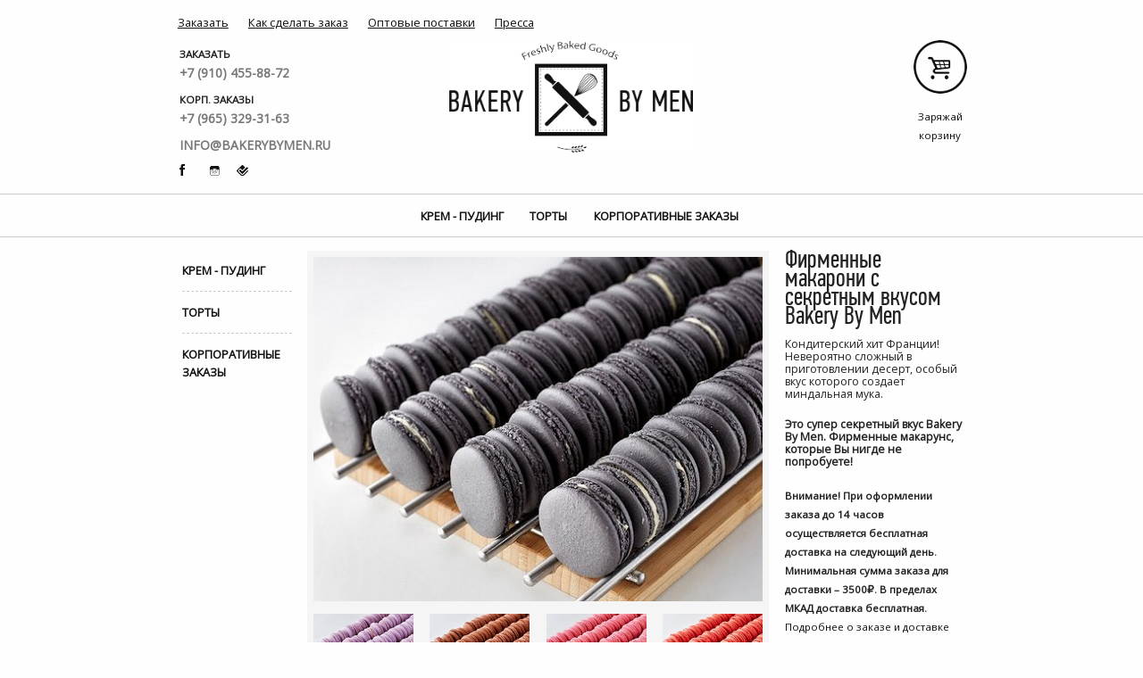

--- FILE ---
content_type: text/html; charset=utf-8
request_url: http://bakerybymen.ru/menu/makaroni-makaruny/firmennye-makaroni-s-sekretnym-vkusom-bakery-men/
body_size: 5765
content:
<!DOCTYPE html>
<!--[if IE 8]><html class="no-js lt-ie9" lang="ru" dir="ltr"><![endif]-->
<!--[if gt IE 8]><!--><html class="no-js" lang="ru" dir="ltr"><!--<![endif]-->
	<head>
		<meta charset="utf-8" />
		<meta name="viewport" content="width=device-width" />
		<meta http-equiv="Content-Type" content="text/html; charset=UTF-8">
		<meta charset="utf-8">
		<meta name='yandex-verification' content='4de90b878ea2374c' />
		<meta http-equiv="X-UA-Compatible" content="IE=edge,chrome=1">
		<meta name="author" content="ZamLab">
		<meta name="keywords" content="Макарони, макаруны, макаронс, macaroons, макарони заказать, макаруны заказать, макаруны купить, купить макаруны">
		<meta name="description" content="Макарони, макаруны, макаронс, macaroons, макарони заказать, макаруны заказать, макаруны купить, купить макаруны">
		<meta property="og:title" content="Bakery By Men : Онлайн кондитерская, купить капкейки, макаруны (макарони), торты" />
		<meta property="og:type" content="" />
		<meta property="og:url" content="" />
		<meta property="og:image" content="" />
		<meta property="og:site_name" content="Bakery By Men : Онлайн кондитерская, купить капкейки, макаруны (макарони), торты" />

		<link rel="stylesheet" href="/static/css/normalize.css?2.5" />
		<link rel="stylesheet" href="/static/css/foundation.css?2.5" />

		<link href="/static/images/favicon.ico?2.5" rel="shortcut icon" type="image/vnd.microsoft.icon">
		<link href="/static/images/favicon.ico?2.5" rel="apple-touch-icon-precomposed">

		<link rel="stylesheet" type="text/css" media="all" href="/static/css/style.css?2.5" />
		<!--[if !IE 7]>
			<style type="text/css">
				#common_wrapper {display:table;height:100%}
			</style>
		<![endif]-->
		

		<script src="/static/js/custom.modernizr.js"></script>
		<script type="text/javascript" src="http://yastatic.net/share/share.js"charset="utf-8"></script>

		

		<title>Bakery By Men : Макарони, макаруны, макаронс, macaroons, макарони заказать, макаруны заказать, макаруны купить, купить макаруны</title>
	</head>
	<body>
	
		<div id="common_wrapper">
			<header id="page_header" class="row" itemscope itemtype="http://schema.org/Organization">
				<ul class="inline-list column small-12 sup_menu">
					<li><a href="/menu/cakes/" class="current">Заказать</a></li>
					
						
					
						
					<li><a href="/dostavka/" >Как сделать заказ</a></li>
						
					
						
					<li><a href="/dlya-biznesa/" >Оптовые поставки</a></li>
						
					
					<li><a href="/press/pressa-o-nas/" >Пресса</a></li>
					
				</ul>
				<div class="large-4 medium-4 small-4 large-push-0 medium-push-0 small-push-4 columns contacts">
						
						<div class="row">
							<section class="large-12 medium-12 small-12 column">
								<header>Заказать</header>
								<p class="tel" itemprop="telephone">+7 (910) 455-88-72</p>
							</section>
							<section class="large-12 medium-12 small-12 column">
								<header>Корп. заказы</header>
								<p class="tel" itemprop="telephone">+7 (965) 329-31-63</p>
							</section>
							<section class="large-12 medium-12 small-12 column">
								<p class="tel" itemprop="email">info@bakerybymen.ru</p>
							</section>
							<section class="large-12 medium-12 small-12 column social_icons small-only-text-center">
								<a href="https://www.facebook.com/bakerybymen" class="icon fb tipped" title="Пейсбук" rel="nofollow"></a>
								<a href="http://instagram.com/bakerybymen" class="icon instagram tipped" title="Тристаграмм" rel="nofollow"></a>
								<a href="https://ru.foursquare.com/v/%D0%B1%D0%BE%D0%BD-%D1%82%D0%B0%D1%80%D1%82/4f38305ee5e888d39ec8477f/" class="icon foursquare tipped" title="Форсквэар" rel="nofollow"></a>
							</section>
						</div>
				</div>
				<div class="large-4 medium-4 small-4 large-push-0 medium-push-0 small-pull-4 column logo">
					<div class="row collapse">
						<a href="/index/" data-interchange="[/static/images/logo_square.png, (small)], [/static/images/logo.png, (medium)], [/static/images/logo.png, (large)]," itemprop="name">
						Bakery By Men
							<noscript><img src="/static/images/logo.png"></noscript>
							<img data-interchange="[/static/images/logo_square.png, (small)], [/static/images/logo.png, (medium)]" itemprop="logo">
						</a>
					</div>
				</div>
				<div class="large-3 medium-3 small-4 column basket_content hide-for-small">
					
						&nbsp;
					
				</div>
				<div class="large-1 medium-1 small-4 columns basket_button ">
					<a rel="nofollow" href="/menu/cakes/" class="basket_icon " rel="nofollow">
						
							Заряжай корзину
						
					</a>
				</div>
			</header><!-- END PAGE_HEADER -->
			<nav class="top_menu_container clearfix">
				<section class="row">
					<ul>
						
						<li><a href="/menu/figurnoe-pechene/"  >Крем - Пудинг</a></li>
						
						<li><a href="/menu/cakes/"  >Торты</a></li>
						
						<li><a href="/menu/korporativnye-zakazy/"  >Корпоративные заказы</a></li>
						
					</ul>
				</section>
			</nav><!-- END TOP_MENU -->
			<section class="row middle_content">
				
	
	<aside class="large-2 column">
	<ul id="categories_list">
		
		
		
		
			<li ><a href="/menu/figurnoe-pechene/">Крем - Пудинг</a></li>
		
			<li ><a href="/menu/cakes/">Торты</a></li>
		
			<li ><a href="/menu/korporativnye-zakazy/">Корпоративные заказы</a></li>
		
	</ul>
</aside>
	<article id="item_card" class="large-7 column" itemscope itemtype="http://schema.org/Product">
		<div class="loader_wrapper">
			<section class="pics large-block-grid-2">
				
					
					
					<a class="main fancybox" rel="item_img_set" href="/media/item_images/image_221.jpg">
						<img src="/media/item_images/image_221.jpg.496x380_q85_box-76%2C0%2C799%2C555_crop_detail.jpg" class="tipped" alt="Фирменные макарони с секретным вкусом Bakery By Men" title="Фирменные макарони с секретным вкусом Bakery By Men" />
					</a>
					
					
					
						
							<a class="small" href="/menu/makaroni-makaruny/makaroni-s-golubikoj/" >
								<img src="/media/item_images/image_218.jpg.155x119_q85_box-89%2C0%2C806%2C551_crop_detail.jpg" class="tipped" alt="Макарони с Голубикой " title="Макарони с Голубикой " />
							</a>
						
					
						
							<a class="small" href="/menu/makaroni-makaruny/makaroni-shokoladnye1/" >
								<img src="/media/item_images/image_215.jpg.155x119_q85_box-92%2C0%2C822%2C561_crop_detail.jpg" class="tipped" alt="Макарони Шоколадные" title="Макарони Шоколадные" />
							</a>
						
					
						
							<a class="small" href="/menu/makaroni-makaruny/makaroni-malinovye/" >
								<img src="/media/item_images/image_214.jpg.155x119_q85_box-105%2C22%2C809%2C564_crop_detail.jpg" class="tipped" alt="Макарони Малиновые" title="Макарони Малиновые" />
							</a>
						
					
						
							<a class="small" href="/menu/makaroni-makaruny/makaroni-klubnichnye/" >
								<img src="/media/item_images/image_219.jpg.155x119_q85_box-95%2C19%2C777%2C542_crop_detail.jpg" class="tipped" alt="Макарони Клубничные" title="Макарони Клубничные" />
							</a>
						
					
						
							<a class="small" href="/menu/makaroni-makaruny/makaroni-bananovye/" style="margin:0;">
								<img src="/media/item_images/image_223.jpg.155x119_q85_box-82%2C0%2C799%2C551_crop_detail.jpg" class="tipped" alt="Макарони Лимонные" title="Макарони Лимонные" />
							</a>
						
					
						
							<a class="small" href="/menu/makaroni-makaruny/makaroni-kokosovye/" >
								<img src="/media/item_images/image_222.jpg.155x119_q85_box-79%2C22%2C764%2C548_crop_detail.jpg" class="tipped" alt="Макарони Кокосовые" title="Макарони Кокосовые" />
							</a>
						
					
						
							<a class="small" href="/menu/makaroni-makaruny/makaroni-vanilnye1/" >
								<img src="/media/item_images/image_212.jpg.155x119_q85_box-121%2C6%2C844%2C561_crop_detail.jpg" class="tipped" alt="Макарони Ванильные" title="Макарони Ванильные" />
							</a>
						
					
				
				<div class="clear"></div>
			</section>
		</div>
		<div id="socials_389" style="margin:10px 0; text-align:right;">
			
			<script>
				var YaShareInstance_389 = new Ya.share({
					element: 'socials_389',
					theme: 'counter',
					link: 'http://bakerybymen.ru/menu/makaroni-makaruny/firmennye-makaroni-s-sekretnym-vkusom-bakery-men/',
					title: 'Фирменные макарони с секретным вкусом Bakery By Men | Bakery By Men',
					description: 'Кондитерский хит Франции! Невероятно сложный в приготовлении десерт, особый вкус ...',
					image: 'http://bakerybymen.ru/media/item_images/image_221.jpg.542x416_q85_box-76%2C0%2C799%2C555_crop_detail.jpg',
					elementStyle: {quickServices:  ['vkontakte', 'facebook', 'twitter', 'gplus','odnoklassniki']}
				});
				YaShareInstance_389.updateShareLink('http://api.yandex.ru', 'API');
			</script>
			
		</div>
		<div class="clear"></div>
		
		
	</article>
	<article id="good_desc" class="large-3 column" itemscope itemtype="http://schema.org/Offer">
		<header itemprop="name">Фирменные макарони с секретным вкусом Bakery By Men</header>
		<article itemprop="description"><p>Кондитерский хит Франции! Невероятно сложный в приготовлении десерт, особый вкус которого создает миндальная мука.&nbsp;</p>
<p><strong>Это супер секретный вкус Bakery By Men. Фирменные макарунс, которые Вы нигде не попробуете!</strong></p>
		<div class="tip_note">
	<b>
	
			Внимание! При оформлении заказа до 14 часов осуществляется бесплатная доставка на следующий день.  Минимальная сумма заказа для доставки – 3500₽. В пределах МКАД доставка бесплатная.
	
	</b>
		
	<br>
	<a href="/dostavka/" style="font-style:normal;">Подробнее о заказе и доставке</a>
</div>
		﻿
	<form action="/order/add/" method="POST" id="item_params_list"><div style='display:none'><input type='hidden' name='csrfmiddlewaretoken' value='KRHuvS0cvuNNDa500P9Al6nuzbekJg3k' /></div>
		
			<div style="width:72%; margin:0 0 0 1%; float:right;">Фирменные макарони с секретным вкусом Bakery By Men</div><input name="item_389" min="0" max="999" type="number" class="glimpsy counter" id="id_item_389" /><div class="clear"></div><div style="width:72%; margin:0 0 0 1%; float:right;">Макарони с Голубикой </div><input name="item_99" min="0" max="999" type="number" class="glimpsy counter" id="id_item_99" /><div class="clear"></div><div style="width:72%; margin:0 0 0 1%; float:right;">Макарони Шоколадные</div><input name="item_59" min="0" max="999" type="number" class="glimpsy counter" id="id_item_59" /><div class="clear"></div><div style="width:72%; margin:0 0 0 1%; float:right;">Макарони Малиновые</div><input name="item_95" min="0" max="999" type="number" class="glimpsy counter" id="id_item_95" /><div class="clear"></div><div style="width:72%; margin:0 0 0 1%; float:right;">Макарони Клубничные</div><input name="item_387" min="0" max="999" type="number" class="glimpsy counter" id="id_item_387" /><div class="clear"></div><div style="width:72%; margin:0 0 0 1%; float:right;">Макарони Лимонные</div><input name="item_391" min="0" max="999" type="number" class="glimpsy counter" id="id_item_391" /><div class="clear"></div><div style="width:72%; margin:0 0 0 1%; float:right;">Макарони Кокосовые</div><input name="item_390" min="0" max="999" type="number" class="glimpsy counter" id="id_item_390" /><div class="clear"></div><div style="width:72%; margin:0 0 0 1%; float:right;">Макарони Ванильные</div><input name="item_60" min="0" max="999" type="number" class="glimpsy counter" id="id_item_60" /><div class="clear"></div>
			<input type="hidden" name="form_type" value="macaroni_form" id="id_form_type" />
			<input type="hidden" name="itemid" value="389" id="id_itemid" />
			<b class='price' style="display:none;" itemprop="price">65</b>
			<div class="right" id="item_t_price">Цена: <span>65<span class="rub">р</span></span></div>
			<div class="clear"></div>
		
		
		<input type="submit" class="button right" id="good_sbmt" value="В корзину" />
		<div class="clear"></div>
	</form>
	<section class="hide" id="call_me_form" style="width:380px;">
	<form action="/orderd/" method="POST" class="clearfix" style="margin:0;"><div style='display:none'><input type='hidden' name='csrfmiddlewaretoken' value='KRHuvS0cvuNNDa500P9Al6nuzbekJg3k' /></div>
		<div>Если вы в пути, очень заняты или вам что-то не понятно в процессе заказа, просто оставьте нам своё имя и номер телефона, и с вами в течение короткого времени свяжется наш оператор, который сформирует заказ сам.</div><br>
		<input type="text" name="name" required style="width:100%;" placeholder="Меня зовут*" />
		<input type="text" name="tel" minlength="10" maxlength="20" required style="width:100%;" placeholder="Мой номер*" />
		<input type="hidden" name="ordercall" value="True" />
		<input type="hidden" name="email" value="just@order.call" />
		<input type="hidden" name="delivery_place" value="1" />
		<input type="hidden" name="delivery_time" value="1" />
		<input type="hidden" name="delivery_date" value="1" />
		<input type="hidden" name="payment_method" value="pick" />
		<input type="submit" class="button black right" style="margin:0;" value="Поехали!">
	</form>
</section>

		</article>
	</article>

			</section>
		</div><!-- END COMMON WRAPPER -->
		<footer id="page_footer">
			<section class="row" itemscope itemtype="http://schema.org/Organization">
				<div class="large-2 column">Bakery By Men © 2014<br><a href="/switch_version/mobile/">Мобильная версия</a></div>
				<div class="large-6 large-offset-1 column" itemprop="address">Хорошёвский пр., 14, село Немчиновка, ТРЦ «ВЕГАС КУНЦЕВО»</div>
				<div class="large-3 column text-right small-only-text-center">Разработано <a href="http://zamlab.ru" target="_blank">ZamLab</a></div>
			</section>
		</footer>
		<!-- Yandex.Metrika counter -->
		<script type="text/javascript">
			if(window.location.host == 'bakerybymen.ru'){
				(function (d, w, c) { (w[c] = w[c] || []).push(function() { try { w.yaCounter22663795 = new Ya.Metrika({id:22663795, webvisor:true, clickmap:true, trackLinks:true, accurateTrackBounce:true}); } catch(e) { } }); var n = d.getElementsByTagName("script")[0], s = d.createElement("script"), f = function () { n.parentNode.insertBefore(s, n); }; s.type = "text/javascript"; s.async = true; s.src = (d.location.protocol == "https:" ? "https:" : "http:") + "//mc.yandex.ru/metrika/watch.js"; if (w.opera == "[object Opera]") { d.addEventListener("DOMContentLoaded", f, false); } else { f(); } })(document, window, "yandex_metrika_callbacks");
				document.write('<noscript><div><img src="\/\/mc.yandex.ru\/watch\/22663795" style="position:absolute; left:-9999px;" alt="" \/><\/div><\/noscript>')
			}
		</script>
		<!-- /Yandex.Metrika counter -->
		
		<!-- GA --><script>(function(i,s,o,g,r,a,m){i['GoogleAnalyticsObject']=r;i[r]=i[r]||function(){(i[r].q=i[r].q||[]).push(arguments)},i[r].l=1*new Date(); a=s.createElement(o), m=s.getElementsByTagName(o)[0];a.async=1;a.src=g;m.parentNode.insertBefore(a,m)})(window,document,'script','//www.google-analytics.com/analytics.js','ga'); ga('create', 'UA-47319631-1', 'bakerybymen.ru'); ga('send', 'pageview');</script>
		<!-- END GA -->	
		<script src="http://ajax.googleapis.com/ajax/libs/jquery/2.1.0/jquery.min.js"></script>
		<script>window.jQuery || document.write('<script src="/static/js/jquery.js"><\/script>')</script>
		<script src="/static/js/foundation.min.js"></script>
		<script>
			$(document).foundation();
		</script>
		<script>
			if(window.opera){document.write('<script src="/static/js/cufon-yui.js"><\/script><script src="/static/js/PF_Din_Text_Comp_Pro_400.font.js"><\/script>');}
		</script>	
		<script src="/static/js/lib_shr.js?2.5"></script>
		<script src="/static/js/fancybox.js?2.5"></script>
		
	<script src="/static/js/placeholder.js?2.5"></script>
	<script src="/static/js/swiper.js?2.5"></script>
		<script src="/static/js/main.js?2.5"></script>
		
		<script>
		$(function(){
			if(window.opera){Cufon.replace(".offer_block header, .delivery, .middle_content header, #cat_items_list .title");}
			

	
		var item_price = parseInt($('#item_t_price span').html());
		$('#item_t_price span').html();
		$('.counter').change(function(){
			var num_goods = parseInt(0);
			$('.counter').each(function(){
				if($(this).val() != ''){
					num_goods += parseInt($(this).val());
				}
				var total_price = num_goods*item_price;
				$('#item_t_price span').html(total_price+'<span class="rub">р</span>');
			});
		});
		$('input#good_sbmt[type=submit]').click(function(){
			$('.messages').remove();
			var curr_quant = parseInt(0);
			$('input[type=number]').each(function(){
				if(!isNaN(parseInt($(this).val()))){
					curr_quant = parseInt($(this).val()) + parseInt(curr_quant);
				}
			});
			if(curr_quant == 0){
				var message_struct = '<a href="#messages" class="show_messages" rel="nofollow" style="display:none;">Показать сообщения</a><ul class="messages" id="messages" style="display:none;"><li class="error">Вам нужно выбрать хотя бы 1 товар</li></ul>';
				$('body').append(message_struct);
				show_messages(3500);
				return false;
			} else {
				$(this).parent('form').submit();
			}
		});
	

		});
		</script>
	</body>
</html>


--- FILE ---
content_type: text/css
request_url: http://bakerybymen.ru/static/css/style.css?2.5
body_size: 5143
content:
@import url(http://fonts.googleapis.com/css?family=Open+Sans&subset=latin,cyrillic-ext);
@import url(swiper.css);
@import url(jscrollpane.css);
@import url(tiptip.css);
@import url(fancybox.css);

@font-face{ 
	font-family: 'PFDin';
	src: url('../fonts/pfd_regular.eot');
	src: url('../fonts/pfd_regular.eot?#iefix') format('embedded-opentype'),
		 url('../fonts/pfd_regular.woff') format('woff'),
		 url('../fonts/pfd_regular.ttf') format('truetype'),
		 url('../fonts/pfd_regular.svg#pfd_regular') format('svg');
}

html, body {height:100%;}
body {font-size:90%; font-family:'Open Sans', 'Verdana', sans-serif; background:#fefefe; /*-webkit-text-stroke: .01em rgba(0, 0, 0, .3);*/}

a,
a:visited  {color:#111;-webkit-transition: color .12s;
-moz-transition: color .12s;
-ms-transition: color .12s;
-o-transition: color .12s;
transition: color .12s;
}
a:hover { color:#f26767;}

#common_wrapper { min-height:100%;}

.clear {clear:both;}

.disclaimer {position:relative; background:rgba(0,0,0,.7); padding:5px 25px 5px 5px; text-align:center; color:#fff; border-bottom:1px solid #555;}
	.disclaimer p {margin-bottom:0; font-size:1em;}
	.disclaimer a {color:#f26767;}
	.disclaimer .close {position:absolute; text-align:center; cursor:pointer; bottom:17px; right:10px; font-weight:bold; font-size:1.5em;}

.button {border:1px solid #222; padding:.4em 1em; border-radius:3px; background:#fff; font-size:.9em; -webkit-transition: .2s box-shadow;
-moz-transition: .2s box-shadow;
-ms-transition: .2s box-shadow;
-o-transition: .2s box-shadow;
transition: .2s box-shadow; text-decoration:none; color:#111;}
.button:hover,
.button:focus,
.button:active {box-shadow:0 0 8px rgba(0,0,0,.3); color:#111; background:#fff;}

.button.black {padding:.4em 1em; border-radius:3px; background:#222; font-size:.9em; -webkit-transition: .2s box-shadow;
-moz-transition: .2s box-shadow;
-ms-transition: .2s box-shadow;
-o-transition: .2s box-shadow;
transition: .2s box-shadow; text-decoration:none; color:#fff;}

.rub {font-size:1.2em; padding:0 2px;text-transform:uppercase; line-height:0px; font-family:serif;}
.rub:after { content: "\2013"; font-size:0.8em; margin:0 0 0 -11px; font-weight:normal; line-height:10px;}

#messages {min-width:250px; text-align:center; border-radius:8px; margin:0; padding:0; list-style:none; font-size:.95em;}
	#messages li {border-radius:4px;}
	#messages a {color:#fff; text-shadow:0 0 1px rgba(0,0,0,.6); text-decoration:none; border-bottom:1px solid #fff;}
	#messages a.dark {color:#111; text-shadow:none; text-decoration:none; border-bottom:1px solid #111;}
	#messages .success {color:rgb(0, 121, 0); background:#B3DF28; margin:0; padding:15px; }
	#messages .error {color:#fff; background:#CC0001; padding:15px;}
	#messages .warning {background:#fafaa1; padding:15px; }

.loader {position:absolute; top:0; left:0; z-index:99999; height:100%; width:100%; background:rgba(255,255,255,.8) url(../images/spinner.gif) no-repeat center center;}

#top_menu_toggler {height: 30px; padding:.5em; text-align: right; margin: .2em 0; border: 1px solid #ccc; border-radius: 3px; float: right; cursor:pointer;}

input[type="text"],
input[type="password"],
input[type="date"],
input[type="datetime"],
input[type="datetime-local"],
input[type="month"],
input[type="week"],
input[type="email"],
input[type="number"],
input[type="search"],
input[type="tel"],
input[type="time"],
input[type="url"],
textarea,
.payment_types {height:1.9rem; border:1px solid #9c9c9c; padding:.45rem .5rem .5rem; font-size:.9em;}
input[type="number"] {padding-top:.3rem;}
select {padding:.24rem; border:1px solid #9c9c9c; font-size:.9em;}
	select option {}
.prefix, .postfix {height:1.9rem; line-height:1.9rem; font-size:.95em;}
.prefix label,
.postfix label {font-size:.95em; line-height:2.2;}
.payment_types { border: 1px solid #cccccc; box-shadow: inset 0 1px 2px rgba(0, 0, 0, 0.1); margin: 0 0 1rem 0; padding:.4em 1em;}

[data-abide] .error small.error, [data-abide] span.error, [data-abide] small.error {padding: .375rem .5625rem ;}

.glimpsy, {background-color: #ffffff; filter: progid:DXImageTransform.Microsoft.gradient( startColorstr='#ffffff', endColorstr='#eeeeee', GradientType=0 );   
  background-image: -webkit-gradient(linear, 0 0, 0 100%, color-stop(20%, #ffffff), color-stop(50%, #f6f6f6), color-stop(52%, #eeeeee), color-stop(100%, #f4f4f4)); background-image: -webkit-linear-gradient(top, #ffffff 20%, #f6f6f6 50%, #eeeeee 52%, #f4f4f4 100%); background-image: -moz-linear-gradient(top, #ffffff 20%, #f6f6f6 50%, #eeeeee 52%, #f4f4f4 100%); background-image: -o-linear-gradient(top, #ffffff 20%, #f6f6f6 50%, #eeeeee 52%, #f4f4f4 100%); background-image: linear-gradient(#ffffff 20%, #f6f6f6 50%, #eeeeee 52%, #f4f4f4 100%); -moz-background-clip   : padding; -webkit-background-clip: padding-box; background-clip        : padding-box; border: 1px solid #888; -webkit-box-shadow: 0 0 3px #ffffff inset, 0 1px 1px rgba(0,0,0,0.1); -moz-box-shadow   : 0 0 3px #ffffff inset, 0 1px 1px rgba(0,0,0,0.1); box-shadow: 0 0 3px #ffffff inset, 0 1px 1px rgba(0,0,0,0.1); display: block; overflow: hidden; white-space: nowrap; position: relative; line-height:16px; padding-left:3px; font-size: .9em; color: #444444; text-decoration: none; height:2rem;}
input[type=number] {width:40px;}

/* --------- HEADER STYLES -------- */
	/* -- MIDDLE LOGO -- */
#page_header {}
	.sup_menu {margin-left:-.825rem; margin-bottom:0; margin-top:15px; font-size:.9em;}
		.sup_menu a {text-decoration:underline;}
	#page_header .logo {text-indent:-9999px;}
		#page_header .logo a {display:block; width:100%; min-height:100%; height:100%; background-repeat:no-repeat; background-position:left center; background-size:contain;}
			#page_header .logo img {display:block; margin:0 auto; visibility:hidden;}
	
	/* -- CONTACTS -- */
	#page_header .contacts {font-weight:bold; text-transform:uppercase; font-size:.8em; margin-top:15px;}
		@media only screen and (max-width: 40em) {
			#page_header .contacts {font-size:.7em; margin-top:8px;}
		}
		#page_header .contacts header {}
		#page_header .contacts .tel {color:#777; font-size:1.2em; font-weight:bold;}
		#page_header .contacts p {margin-bottom:.5rem;}
			/* -- ICONS -- */
			#page_header .contacts .social_icons .icon {display:inline-block; width:14px; height:14px; background-image:url(../images/socials_sprite.png); background-repeat:no-repeat; margin-left:1.3em; -webkit-transition: .25s background;
			-moz-transition: .25s background;
			-ms-transition: .25s background;
			-o-transition: .25s background;
			transition: .25s background;}
			#page_header .contacts .social_icons .icon:first-child {margin-left:0;}
			#page_header .contacts .icon.fb {background-position:0 0;}
			#page_header .contacts .icon.vk {background-position:-29px 0px;}
			#page_header .contacts .icon.twitter {background-position:-65px 0px;}
			#page_header .contacts .icon.instagram {background-position:-134px 0px;}
			#page_header .contacts .icon.foursquare {background-position:-100px 0px;}
			#page_header .contacts .icon.fb:hover {background-position:0 -17px;}
			#page_header .contacts .icon.vk:hover {background-position:-29px -17px;}
			#page_header .contacts .icon.twitter:hover {background-position:-65px -17px;}
			#page_header .contacts .icon.instagram:hover {background-position:-134px -17px;}
			#page_header .contacts .icon.foursquare:hover {background-position:-100px -17px;}

	/* -- BASKET -- */
	#page_header .basket_content .show-for-small span {text-align:right; border-top:2px #ccc solid;}
	#page_header .basket_content,
	#page_header .basket_content .basket_list_wrapper {height:140px; outline:none;}
		#page_header .basket_content a {}
	#page_header .basket_button {padding:0;}
		#page_header .basket_button .basket_icon {text-decoration:none; display:block; font-size:.8em; text-align:center; width:100%; height:5px; margin:10px auto 10px; padding:75px 0 0 0; background:url(../images/basket.png) no-repeat top center;}
		#page_header .basket_button .basket_icon.filled {background:url(../images/basket_filled.png) no-repeat top center;}
	.basket_list {list-style:none; font-size:.8em; padding:0;}
		.basket_list li {border-top:1px dashed #ccc; padding:.5em 0;}
		.basket_list li:first-child {border-top:none;}

/* --------- TOP_MENU STYLES -------- */
.top_menu_container {border-top:1px solid #ccc; border-bottom:1px solid #ccc; margin:1em 0;}
	.top_menu_container ul {text-align:center; margin-bottom:0;}
		.top_menu_container ul li {display:inline-block; text-transform:uppercase; font-weight:bold; font-size:.8em;}
			.top_menu_container li a {display:block; text-decoration:none; padding:1.05em 1em;}
			.top_menu_container li a.current {color:#f26767;}

@media only screen and (max-width: 40em){ /* small display */
		.top_menu_container ul li {font-size:.7em; padding:.8em .1em;}
}
/*@media only screen and (min-width:40.063em) and (max-width:64em){  medium display 
		.top_menu_container ul li {font-size:.7em;}
}*/

/* --------- MIDDLE_CONTENT STYLES -------- */
.middle_content {padding-bottom:85px;}
	.middle_content header {font-family:'PFDin','Helvetica','Verdana',sans-serif; font-size:2em; margin-bottom:.5em;}
	.middle_content .index_slider {margin-bottom:15px; max-height:582px;}
		.index_slider .swiper-slide img { border:1px solid #eee;}
	.middle_content .offer_blocks {}
		.middle_content .offer_blocks a {text-decoration:none; display:block; width:100%; background:#f8f8f8;}
		.middle_content .offer_blocks img {border:1px solid #f5f5f5; display:block; width:100%;}
		.middle_content .offer_blocks header {text-align:center;}
		@media only screen and (max-width: 40em){ /* small display */
			.middle_content .offer_blocks header {font-size:1em;}
		}
	.middle_content .cat_blocks .title {font-size:1.7em; font-weight:normal; text-transform:uppercase;}
	.middle_content .cat_blocks img {width:100%;}

	/* --------- SIDEBAR STYLES -------- */
	#categories_list {list-style:none; margin:0; padding:0;}
		#categories_list li {border-top:1px dashed #ccc; text-transform:uppercase; font-weight:bold;}
		#categories_list li:first-child {border-top:none;}
		#categories_list li.current {background:#f5f5f5; }
		#categories_list li.constructor {background:#111; text-transform:uppercase; text-align:center; -webkit-transition: background .3s ease-out; -moz-transition: background .3s ease-out; -ms-transition: background .3s ease-out; -o-transition: background .3s ease-out; transition: background .3s ease-out;}
			#categories_list li.constructor a {color:#f5f5f5; padding:.7em; border:1px solid #f5f5f5; -webkit-transition: color .3s ease;
			-moz-transition: color .3s ease;
			-ms-transition: color .3s ease;
			-o-transition: color .3s ease;
			transition: color .3s ease;}
		#categories_list li.constructor:hover {background:#ffffff; }
		#categories_list li.constructor:hover a {color:#111; }
			#categories_list li a {text-decoration:none; display:block; padding:1em 0; font-size:.8em;}

	/* --------- CATALOG STYLES -------- */
	#cat_items_list {}
		#cat_items_list li {margin-bottom:.2em; font-weight:bold; font-size:1.25em; text-align:center; }
			#cat_items_list li a {text-decoration:none;}
			#cat_items_list li .pos_image {position:relative;}
			#cat_items_list li .entire {border-right:2px solid #fff;}
			#cat_items_list .sticker {position:absolute; bottom:0; display:inline-block; color:#111; padding:0 1%; font-size:.75em; background:rgba(245,245,245,.8); }
			#cat_items_list .item_price {font-family:'PFDin','Helvetica','Verdana',sans-serif; left:0;}
			#cat_items_list .item_icons {height:24px; right:0;}
				#cat_items_list .item_icons .icon {width:18px; height:22px; display: inline-block;}
				#cat_items_list .item_icons .to_basket {background:url(../images/basket_catalog.png) no-repeat bottom center;}
				#cat_items_list .item_icons .callme {background:url(../images/phone_catalog.png) no-repeat bottom center;}
			#cat_items_list .title {background:#f5f5f5; font-family:'PFDin','Helvetica','Verdana',sans-serif; line-height:1.2em; padding:.3em 0;}
			#cat_items_list .details {background:#f5f5f5; font-size:.65em; font-weight:normal;}

	/* --------- ITEM CARD STYLES -------- */
	#item_card {}
		#item_card .pics { background:#f5f5f5;}
			#item_card .pics a {display:inline-block; padding:.5em; height:100%;}
			#item_card .pics a.main {width:100%;}
				#item_card .pics a.main img {width:100%;}
			#item_card .pics a.entire {width:64.7%;}
			#item_card .pics a.piece {width:34.3%;}
			#item_card .pics a.small {width:24.414%;}
	#good_desc article p {font-size:.85em; line-height:1.2em;}
	#good_desc b[itemprop=item_price] {display:none;}

		/* -------- ITEM PARAMS -------- */
		form#item_params_list div,
		form#item_params_list input {margin:0 0 10px 0;}
		form#item_params_list label {display:block; font-size:.9em; margin-bottom:5px;}
		form#item_params_list select {width:100%;}
		form#item_params_list #item_t_price {font-weight:bold; margin-top:8px;}
		form#item_params_list #id_count {width:30%;}
		form#item_params_list .cake_sizes {background:url(../images/cake_sizes.jpg) no-repeat center center; width:100%; height:126px; margin:0;}
		form#item_params_list .cheesecake_sizes {background:url(../images/cheesecake_sizes.jpg) no-repeat center center; width:100%; height:126px; margin:0;}
		#item_params_list .price {display:none;}
		#max_quant {display:none;}

		/* -------- GALLERY, PRESS, PROJECTS, STATIC STYLE -------- */
		.gallery_desc p,
		.press_desc p,
		.project_desc p,
		.static_page_desc p {font-size:.95em; line-height:1em;}

/* --------- FOOTER STYLES -------- */
#page_footer {background:#111; min-height:65px; margin-top:-65px; color:#fff; padding-top:16px; text-align:center;}
	#page_footer a {color:#fff; text-decoration:underline;}
	#page_footer .column {font-size:.8em;}

			/* -------- FULL CART VIEW -------- */
			.full_cart_view {width:100%; position:relative;}
				.full_cart_view a {text-decoration:none;}
				.full_cart_view th { text-align:center; border-top:3px solid #aaa; padding:1%; font-weight:bold;}
				.full_cart_view th:first-child {}
				.full_cart_view tr {}
				.full_cart_view tr.even {background:#f1f1f1;}
					.full_cart_view td {padding:1%; vertical-align:middle; text-align:center; border-top:1px solid #aaa;}
					.full_cart_view .count {width:4%;}
					.full_cart_view .title {width:34%; text-align:left;}
					.full_cart_view .details {width:35%; text-align:left;}
					.full_cart_view .price_4_1 {width:14%;}
					.full_cart_view .price {width:19%;}
					.full_cart_view .change_quant {width:3%;}
					.full_cart_view .controls a {display:inline-block; text-indent:-9999px; height:14px; width:14px; background:url('../images/rem_from_cart.png') no-repeat center center; opacity:.5;}

			/* -------- ORDER FORM -------- */
			#order_form input[type=text],
			#order_form input[type=tel],
			#order_form input[type=email],
			#order_form textarea {width:100%;}
			#order_form textarea {height:100px; resize:none; font-family:sans-serif;}
			.tip_note {margin:10px 0; font-size:0.8em;}
			.form_error {color:red; font-size:0.8em;}
			.credit_card_details { margin:15px auto 20px; height:165px; width:380px; border-radius:14px; box-shadow: inset 0 0 2px rgba(255,255,255,.7);
border: 1px solid #4472b8; position:relative; padding:45px 1% 1%; background: rgb(77,157,206); background: url([data-uri]); background: -moz-linear-gradient(top,  rgba(77,157,206,1) 0%, rgba(41,88,167,1) 71%); background: -webkit-gradient(linear, left top, left bottom, color-stop(0%,rgba(77,157,206,1)), color-stop(71%,rgba(41,88,167,1))); background: -webkit-linear-gradient(top,  rgba(77,157,206,1) 0%,rgba(41,88,167,1) 71%); background: -o-linear-gradient(top,  rgba(77,157,206,1) 0%,rgba(41,88,167,1) 71%); background: -ms-linear-gradient(top,  rgba(77,157,206,1) 0%,rgba(41,88,167,1) 71%); background: linear-gradient(to bottom,  rgba(77,157,206,1) 0%,rgba(41,88,167,1) 71%); filter: progid:DXImageTransform.Microsoft.gradient( startColorstr='#4d9dce', endColorstr='#2958a7',GradientType=0 ); }
			.credit_card_details .lock {position:absolute; height:40px; width:40px; background:url(../images/lock.png) no-repeat center center; top:0; right:0;}
			.credit_card_details input {border:1px solid #1367a7; background: rgb(220,233,243); padding:1%;
background: url([data-uri]);
background: -moz-linear-gradient(top,  rgba(220,233,243,1) 0%, rgba(247,250,253,1) 100%);
background: -webkit-gradient(linear, left top, left bottom, color-stop(0%,rgba(220,233,243,1)), color-stop(100%,rgba(247,250,253,1)));
background: -webkit-linear-gradient(top,  rgba(220,233,243,1) 0%,rgba(247,250,253,1) 100%);
background: -o-linear-gradient(top,  rgba(220,233,243,1) 0%,rgba(247,250,253,1) 100%);
background: -ms-linear-gradient(top,  rgba(220,233,243,1) 0%,rgba(247,250,253,1) 100%);
background: linear-gradient(to bottom,  rgba(220,233,243,1) 0%,rgba(247,250,253,1) 100%);
filter: progid:DXImageTransform.Microsoft.gradient( startColorstr='#dce9f3', endColorstr='#f7fafd',GradientType=0 );
}
			.credit_card_details input[type=number] {width:30.1%; display:inline-block;} 
			.credit_card_details .tip_note {color:#fff; text-align:center;} 
			.credit_card_details .card_header {position: absolute;
top: 10px;
left: 10px;
color: #fff;
font-weight: bold;
font-size: 1.3em;
text-shadow: 0 0 3px rgba(19,103,167,1);
} 

/*Opera Fix*/
body:before {/* thanks to Maleika (Kohoutec)*/
content:""; height:100%; float:left; width:0; margin-top:-32767px;/* thank you Erik J - negate effect of float*/
}

/** {
 -o-transition-property: none !important;
 -moz-transition-property: none !important;
 -ms-transition-property: none !important;
 -webkit-transition-property: none !important;
 transition-property: none !important;
 -o-transform: none !important;
 -moz-transform: none !important;
 -ms-transform: none !important;
 -webkit-transform: none !important;
 transform: none !important;
 -webkit-animation: none !important;
 -moz-animation: none !important;
 -o-animation: none !important;
 -ms-animation: none !important;
 animation: none !important;
}*/

--- FILE ---
content_type: text/css
request_url: http://bakerybymen.ru/static/css/swiper.css
body_size: 725
content:
.swiper-slide img {
  width: 100%;
}
.swiper-container .pagination {position:relative; width:100%; text-align:center;}
.swiper-container .pagination .swiper-pagination-switch {display:inline-block; margin:2% 0; width:8px; height:8px; border-radius:6px; background:#bbb; cursor:pointer; margin-left:1%;}
.swiper-container .pagination .swiper-pagination-switch.swiper-active-switch {background:#222;}

.swiper-container{-moz-backface-visibility:hidden;-ms-backface-visibility:hidden;-o-backface-visibility:hidden;-webkit-backface-visibility:hidden;backface-visibility:hidden;margin:0 auto;overflow:hidden;position:relative;z-index:1}.swiper-wrapper{-moz-transform:translate3d(0px,0,0);-moz-transition-duration:0;-moz-transition-property:0 left, top;-moz-transition-timing-function:ease;-ms-transform:translate3d(0px,0,0);-ms-transition-duration:0;-ms-transition-property:0 left, top;-ms-transition-timing-function:ease;-o-transform:translate(0px,0px);-o-transition-duration:0;-o-transition-property:0 left, top;-o-transition-timing-function:ease;-webkit-transform:translate3d(0px,0,0);-webkit-transition-duration:0;-webkit-transition-property:0 left, top;-webkit-transition-timing-function:ease;position:relative;transform:translate3d(0px,0,0);transition-duration:0;transition-property:transform, left, top;transition-timing-function:ease;width:100%}.swiper-free-mode > .swiper-wrapper{-moz-transition-timing-function:ease-out;-ms-transition-timing-function:ease-out;-o-transition-timing-function:ease-out;-webkit-transition-timing-function:ease-out;margin:0 auto;transition-timing-function:ease-out}.swiper-slide{float:left}.swiper-wp8-horizontal{-ms-touch-action:pan-y}.swiper-wp8-vertical{-ms-touch-action:pan-x}

.swiper_arrow {background-color:transparent; cursor:pointer; height:100%; position:absolute; text-align:center; font-size:2em; color:#111; text-decoration:none; font-weight: bold; top:0;width:30px;z-index:99999; text-shadow:0 0 2px rgba(255,255,255,.9);}

.arrow-left,
.mobile-arrow-left {left:0;}
.arrow-right,
.mobile-arrow-right {right:0;}

.arrow-left,
.arrow-right {top:-200px; -webkit-transition: .2s top;
-moz-transition: .2s top;
-ms-transition: .2s top;
-o-transition: .2s top;
transition: .2s top;}

.mobile-arrow-left,
.mobile-arrow-right {top:50px; color:#222!important;}

.swiper-container:hover .arrow-left,
.swiper-container:hover .arrow-right {top:-30px;}


--- FILE ---
content_type: text/plain
request_url: https://www.google-analytics.com/j/collect?v=1&_v=j102&a=596099863&t=pageview&_s=1&dl=http%3A%2F%2Fbakerybymen.ru%2Fmenu%2Fmakaroni-makaruny%2Ffirmennye-makaroni-s-sekretnym-vkusom-bakery-men%2F&ul=en-us%40posix&dt=Bakery%20By%20Men%20%3A%20%D0%9C%D0%B0%D0%BA%D0%B0%D1%80%D0%BE%D0%BD%D0%B8%2C%20%D0%BC%D0%B0%D0%BA%D0%B0%D1%80%D1%83%D0%BD%D1%8B%2C%20%D0%BC%D0%B0%D0%BA%D0%B0%D1%80%D0%BE%D0%BD%D1%81%2C%20macaroons%2C%20%D0%BC%D0%B0%D0%BA%D0%B0%D1%80%D0%BE%D0%BD%D0%B8%20%D0%B7%D0%B0%D0%BA%D0%B0%D0%B7%D0%B0%D1%82%D1%8C%2C%20%D0%BC%D0%B0%D0%BA%D0%B0%D1%80%D1%83%D0%BD%D1%8B%20%D0%B7%D0%B0%D0%BA%D0%B0%D0%B7%D0%B0%D1%82%D1%8C%2C%20%D0%BC%D0%B0%D0%BA%D0%B0%D1%80%D1%83%D0%BD%D1%8B%20%D0%BA%D1%83%D0%BF%D0%B8%D1%82%D1%8C%2C%20%D0%BA%D1%83%D0%BF%D0%B8%D1%82%D1%8C%20%D0%BC%D0%B0%D0%BA%D0%B0%D1%80%D1%83%D0%BD%D1%8B&sr=1280x720&vp=1280x720&_u=IEBAAAABAAAAACAAI~&jid=959532933&gjid=1424954012&cid=2052702010.1763408499&tid=UA-47319631-1&_gid=1376520117.1763408499&_r=1&_slc=1&z=729110826
body_size: -284
content:
2,cG-SRHJSHBP84

--- FILE ---
content_type: application/javascript
request_url: http://bakerybymen.ru/static/js/main.js?2.5
body_size: 1706
content:
// DISCLAMER SHOW & HIDE FUNCTION
function manageDisclaimer(){
	if($('#top_disclaimer').length > 0){
		var text = '',
			wname = '',
			disclaimer = '';
		$('div#top_disclaimer').each(function(){
			wname = 'disclaimer_'+$(this).attr('class');
			if(!$.cookie(wname)){
				text = $(this).html();
				disclaimer = disclaimer+'<div class="disclaimer" id="'+wname+'">'+text+'<div class="close">&#xD7;</div></div>'
			}
		});
		$(disclaimer).prependTo('#common_wrapper');
		$('.disclaimer .close').on('click',$(this),function(){
			$(this).parent('div').slideUp('fast');
			$.cookie($(this).parent().attr('id'), 1, { path: '/' });
		});
		$('.disclaimer .close').css('bottom',($('.disclaimer').outerHeight() - $('.disclaimer .close').outerHeight())/2);
	}
}

// SHOW TOOLTIPS
function activateTipTip(el_class,position){
	var el_class = el_class ? el_class : '.tipped'
	var position = position ? position : 'top'
	$(el_class).tipTip({
		defaultPosition: position,
		edgeOffset: 5
	});
}
activateTipTip();

// FANCYBOX CONFIG
$(".fancybox").fancybox({
	openEffect	: 'none',
	closeEffect	: 'none',
	nextEffect	: 'none',
	prevEffect	: 'none',
	tpl: {
		error    : '<p class="fancybox-error">Ой, ошибка.<br/>Мы всё поняли, попробуйте позже.</p>',
		closeBtn : '<a class="fancybox-item fancybox-close" href="javascript:;" title="Закрыть"></a>',
		next     : '<a class="fancybox-nav fancybox-next" href="javascript:;" title="Туда"><span></span></a>',
		prev     : '<a class="fancybox-nav fancybox-prev" href="javascript:;" title="Сюда"><span></span></a>'
	},
	helpers:  {
		title:  null
	},
	afterShow: function(){
		$('.fancybox-inner').jScrollPane();
	}
});

// SHOW MESSAGES
function show_messages(delay_per,closeClickVar){
	closeClickVar = closeClickVar ? true : false
	out_time = delay_per ? delay_per : 2000
	if($('.show_messages').length > 0){
		$('.show_messages').fancybox({
			helpers: {
				overlay: null
			},
			maxWidth:400,
			minHeight:10,
			modal:false,
			closeClick:closeClickVar,
			closeBtn:false,
			padding: [1,1,1,1],
			afterLoad: function(){
				if($('.hide_messages').length == 0){
					setTimeout(function(){$.fancybox.close();$('.messages,.show_messages').remove();},out_time);
				}
			},
			tpl: {
				closeBtn : '<a class="fancybox-item fancybox-close" href="javascript:;" title="Закрыть"></a>'
			}
		}).trigger('click');
	}
}

function hide_messages(){
	$('.hide_messages').on('click',$(this),function(e){
		e.preventDefault();
		$.fancybox.close();
		//$('#messages,.show_messages').remove();
	});
	return false;
}

show_messages();
hide_messages();

// ADD SCROLLPANE
$('.basket_list_wrapper').jScrollPane();

// SWIPERSLIDER INIT
if($('.swiper-container.no_gen').length > 0 ){
	// WE DO IT ONLY WHEN ALL IMAGES ARE LOADED, THOUGH A BICYCLE NOW INSTEAD OF ZURB'S IMAGE READY
	setTimeout(function(){
		var currSlider = []
		$('.swiper-container.no_gen').each(function(i,slider_container){
			index_slider_flag = $(slider_container).hasClass('index_slider');		// if it's index slider or not
			params_list = {
				autoplay: index_slider_flag ? 5000 : 0,
				speed: 600,
				loop: index_slider_flag,
				pagination : index_slider_flag ? ('.pagination') : (''),
				paginationClickable: index_slider_flag,
				calculateHeight: true,
				keyboardControl: index_slider_flag,
				slidesPerView: index_slider_flag ? 1 : 'auto'
			}

			currSlider[i] = $(slider_container).swiper(params_list)

			$(slider_container).find('.arrow-left').on('click', function(e){
				e.preventDefault();
				currSlider[i].swipePrev();
			})
			$(slider_container).find('.arrow-right').on('click', function(e){
				e.preventDefault();
				currSlider[i].swipeNext();
			})

			// THIS DOESN'T WORK YET IN STABLE VERSION
			// THIS WOEKS IN DEV, BUT WE CHOOSE STABILITY
			if(index_slider_flag){
				$('div.pagination').on('click',function() {
					currSlider[i].stopAutoplay;
				});
			}

			if(!index_slider_flag){
				if(currSlider[i].slides.length <= 3){$('.swiper_arrow').hide();}
			}
		});
	}, 1000);
}